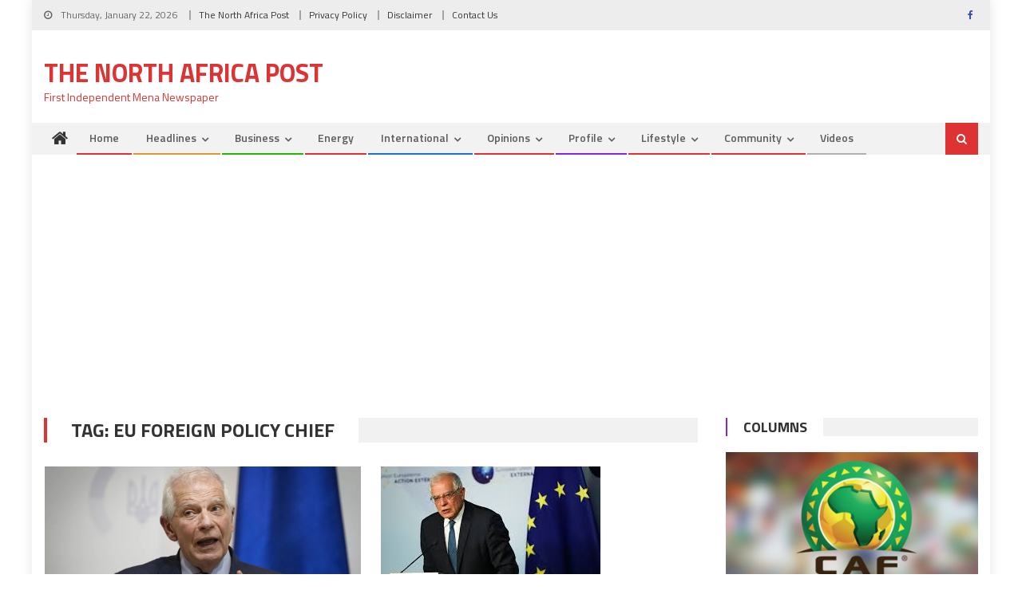

--- FILE ---
content_type: text/html; charset=utf-8
request_url: https://www.google.com/recaptcha/api2/aframe
body_size: 267
content:
<!DOCTYPE HTML><html><head><meta http-equiv="content-type" content="text/html; charset=UTF-8"></head><body><script nonce="poWEoEUHGuGMQ1-yrrmjAQ">/** Anti-fraud and anti-abuse applications only. See google.com/recaptcha */ try{var clients={'sodar':'https://pagead2.googlesyndication.com/pagead/sodar?'};window.addEventListener("message",function(a){try{if(a.source===window.parent){var b=JSON.parse(a.data);var c=clients[b['id']];if(c){var d=document.createElement('img');d.src=c+b['params']+'&rc='+(localStorage.getItem("rc::a")?sessionStorage.getItem("rc::b"):"");window.document.body.appendChild(d);sessionStorage.setItem("rc::e",parseInt(sessionStorage.getItem("rc::e")||0)+1);localStorage.setItem("rc::h",'1769056127989');}}}catch(b){}});window.parent.postMessage("_grecaptcha_ready", "*");}catch(b){}</script></body></html>